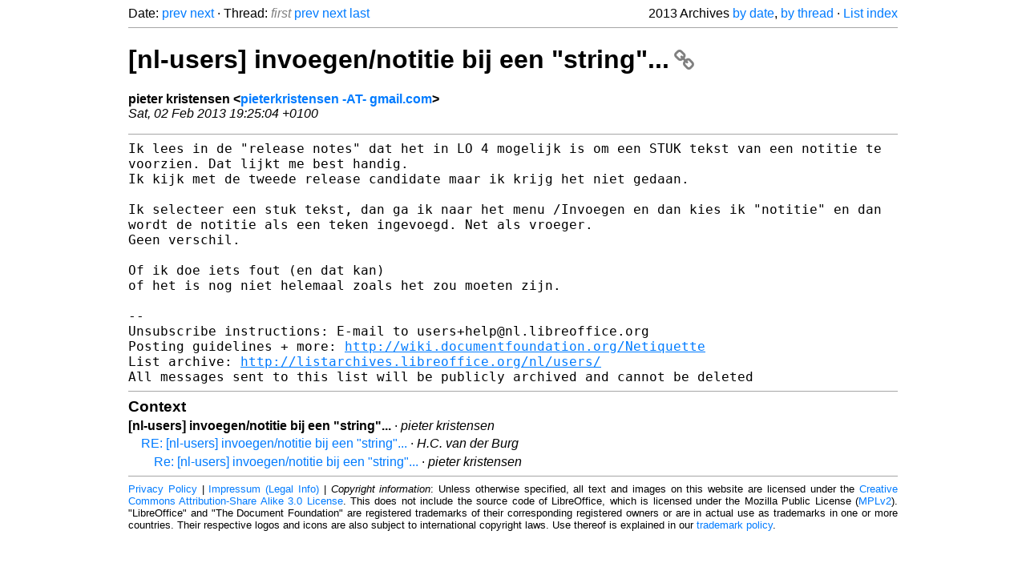

--- FILE ---
content_type: text/html
request_url: https://listarchives.libreoffice.org/nl/users/2013/msg00191.html
body_size: 1979
content:
<!-- MHonArc v2.6.19+ -->
<!--X-Head-End-->
<!DOCTYPE html>
<html lang="en">
<head>
 <meta charset="UTF-8">
 <meta name="viewport" content="width=device-width, initial-scale=1.0">
 <title>[nl-users] invoegen/notitie bij een &quot;string&quot;... &ndash; The Document Foundation Mailing List Archives</title>
 <link href="/mhonarc.css" rel="stylesheet">
 <link href="/css/font-awesome.min.css" rel="stylesheet">
 <link href="https://listarchives.tdf.io/i/kQ_Di3MlPdZFdIeVuV5FcXRm" rel="bookmark"/>
</head>
<body>
 <div class="container">
<!--X-Body-Begin-->
<!--X-User-Header-->
<!--X-User-Header-End-->
<!--X-TopPNI-->
 <div class="topnav">
  Date: <a class="button" href="msg00190.html" title="Subject: Re: [nl-users] Kan ik plakken als &quot;platte tekst&quot; instellen&#10;From: Cor Nouws&#10;Date: Sat, 02 Feb 2013 18:18:42 +0100">prev</a> <a class="button" href="msg00192.html" title="Subject: RE: [nl-users] invoegen/notitie bij een &quot;string&quot;...&#10;From: H.C. van der Burg&#10;Date: Sat, 2 Feb 2013 19:38:04 +0000">next</a> &middot;
  Thread: <span class="button inactive">first</span> <a class="button" href="msg00187.html" title="Subject: [nl-users]&#10;From: b.wammes&#10;Date: Sat, 2 Feb 2013 13:46:00 +0100">prev</a> <a class="button" href="msg00192.html" title="Subject: RE: [nl-users] invoegen/notitie bij een &quot;string&quot;...&#10;From: H.C. van der Burg&#10;Date: Sat, 2 Feb 2013 19:38:04 +0000">next</a> <a class="button" href="msg00193.html" title="Subject: Re: [nl-users] invoegen/notitie bij een &quot;string&quot;...&#10;From: pieter kristensen&#10;Date: Sat, 02 Feb 2013 21:14:55 +0100">last</a>
  <div class="topnav-right">
   2013 Archives <a href="mail5.html#00191">by date</a>,
   <a href="thrd5.html#00191">by thread</a> &middot;
   <a href="./..">List index</a>
  </div>
 </div>
 <hr>

<!--X-TopPNI-End-->
<!--X-MsgBody-->
<!--X-Subject-Header-Begin-->
 <h1><a href="https://listarchives.tdf.io/i/kQ_Di3MlPdZFdIeVuV5FcXRm" title="Permalink: [nl-users] invoegen/notitie bij een &quot;string&quot;..." rel="bookmark" class="permalink">[nl-users] invoegen/notitie bij een &quot;string&quot;...<i class="fa fa-link"></i></a></h1>
<!--X-Subject-Header-End-->
<!--X-Head-of-Message-->
<ul class="msgfields">
<li><!--From--> <b>pieter kristensen &lt;<a href="mailto:noreply@example.net?Subject=Re:%20%5Bnl-users%5D%20invoegen%2Fnotitie%20bij%20een%20%22string%22...&In-Reply-To=510D5A00.9070605%40gmail.com">pieterkristensen -AT- gmail.com</a>&gt;</b></li>
<li><!--Date--> <i>Sat, 02 Feb 2013 19:25:04 +0100</i></li>
</ul>
<!--X-Head-of-Message-End-->
<!--X-Head-Body-Sep-Begin-->
<hr>
<!--X-Head-Body-Sep-End-->
<!--X-Body-of-Message-->
<tt>Ik lees in de &quot;release notes&quot; dat het in LO 4 mogelijk is om een STUK 
</tt><tt>tekst van een notitie te voorzien. Dat lijkt me best handig.
</tt><pre style="margin: 0em;">
Ik kijk met de tweede release candidate maar ik krijg het niet gedaan.

</pre><tt>Ik selecteer een stuk tekst, dan ga ik naar het menu /Invoegen en dan 
</tt><tt>kies ik &quot;notitie&quot; en dan wordt de notitie als een teken ingevoegd. Net 
</tt><tt>als vroeger.
</tt><pre style="margin: 0em;">
Geen verschil.

Of ik doe iets fout (en dat kan)
of het is nog niet helemaal zoals het zou moeten zijn.

--
Unsubscribe instructions: E-mail to users+help@nl.libreoffice.org
Posting guidelines + more: <a  rel="nofollow" href="http://wiki.documentfoundation.org/Netiquette">http://wiki.documentfoundation.org/Netiquette</a>
List archive: <a  rel="nofollow" href="http://listarchives.libreoffice.org/nl/users/">http://listarchives.libreoffice.org/nl/users/</a>
All messages sent to this list will be publicly archived and cannot be deleted
</pre>
<!--X-Body-of-Message-End-->
<!--X-MsgBody-End-->
<!--X-Follow-Ups-->
<hr>
<h3 class="tslice">Context</h3>
<ul class="tslice">
<li><strong>[nl-users] invoegen/notitie bij een &quot;string&quot;...</strong> &middot; <em>pieter kristensen</em>
<ul>
  <li><a id="00192" href="msg00192.html" title="Subject: RE: [nl-users] invoegen/notitie bij een &quot;string&quot;...&#10;From: H.C. van der Burg&#10;Date: Sat, 2 Feb 2013 19:38:04 +0000">RE: [nl-users] invoegen/notitie bij een &quot;string&quot;...</a> &middot; <em>H.C. van der Burg</em>
<ul>
  <li><a id="00193" href="msg00193.html" title="Subject: Re: [nl-users] invoegen/notitie bij een &quot;string&quot;...&#10;From: pieter kristensen&#10;Date: Sat, 02 Feb 2013 21:14:55 +0100">Re: [nl-users] invoegen/notitie bij een &quot;string&quot;...</a> &middot; <em>pieter kristensen</em>
</li>
</ul>
</li>
</ul>
</li>
</ul>

<!--X-Follow-Ups-End-->
<!--X-References-->
<!--X-References-End-->
<!--X-BotPNI-->
<!-- -->

<!--X-BotPNI-End-->
<!--X-User-Footer-->
<!--X-User-Footer-End-->
   <hr>
 <div class="imprint">
  <a href="https://www.documentfoundation.org/privacy">Privacy Policy</a> |
  <a href="https://www.documentfoundation.org/imprint">Impressum (Legal Info)</a> |
  <em>Copyright information</em>: Unless otherwise specified, all text and images
  on this website are licensed under the
  <a rel="license" href="https://creativecommons.org/licenses/by-sa/3.0/">Creative Commons Attribution-Share Alike 3.0 License</a>.
  This does not include the source code of LibreOffice, which is
  licensed under the Mozilla Public License (<a href="https://www.libreoffice.org/download/license/">MPLv2</a>).
  &quot;LibreOffice&quot; and &quot;The Document Foundation&quot; are
  registered trademarks of their corresponding registered owners or are
  in actual use as trademarks in one or more countries. Their respective
  logos and icons are also subject to international copyright laws. Use
  thereof is explained in our <a href="https://wiki.documentfoundation.org/TradeMark_Policy">trademark policy</a>.
 </div>

 </div>
</body>
</html>
